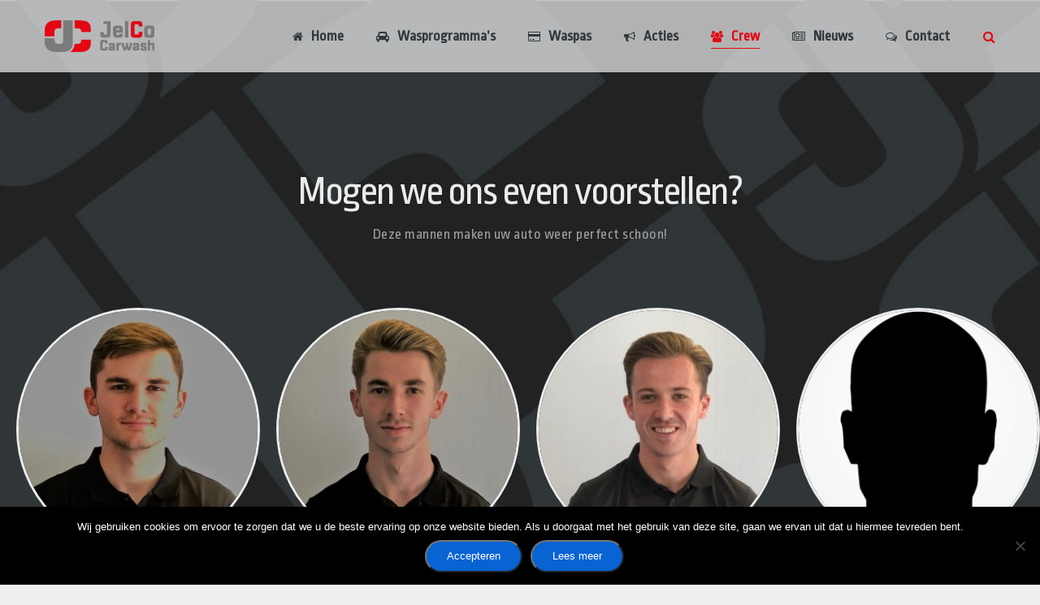

--- FILE ---
content_type: text/html; charset=UTF-8
request_url: https://www.jelcocarwash.nl/crew/
body_size: 10580
content:
<!doctype html>
<html lang="nl-NL" >
<head>
	<meta charset="UTF-8">
	<link rel="profile" href="https://gmpg.org/xfn/11">
	<link rel="pingback" href="https://www.jelcocarwash.nl/xmlrpc.php">
	<meta name="viewport" content="width=device-width, initial-scale=1">
    <meta name='robots' content='index, follow, max-image-preview:large, max-snippet:-1, max-video-preview:-1' />

	<!-- This site is optimized with the Yoast SEO plugin v26.8 - https://yoast.com/product/yoast-seo-wordpress/ -->
	<title>Crew - Jelco Carwash</title>
	<link rel="canonical" href="https://www.jelcocarwash.nl/crew/" />
	<meta property="og:locale" content="nl_NL" />
	<meta property="og:type" content="article" />
	<meta property="og:title" content="Crew - Jelco Carwash" />
	<meta property="og:description" content="Mogen we ons even voorstellen? Deze mannen maken uw auto weer perfect schoon! Max Relou Max van Maaswaal Milan van Maaswaal Jelle Relou" />
	<meta property="og:url" content="https://www.jelcocarwash.nl/crew/" />
	<meta property="og:site_name" content="Jelco Carwash" />
	<meta property="article:modified_time" content="2020-11-30T16:04:19+00:00" />
	<meta property="og:image" content="https://www.jelcocarwash.nl/wp-content/uploads/2019/06/Max-Relou.jpg" />
	<meta name="twitter:card" content="summary_large_image" />
	<script type="application/ld+json" class="yoast-schema-graph">{"@context":"https://schema.org","@graph":[{"@type":"WebPage","@id":"https://www.jelcocarwash.nl/crew/","url":"https://www.jelcocarwash.nl/crew/","name":"Crew - Jelco Carwash","isPartOf":{"@id":"https://www.jelcocarwash.nl/#website"},"primaryImageOfPage":{"@id":"https://www.jelcocarwash.nl/crew/#primaryimage"},"image":{"@id":"https://www.jelcocarwash.nl/crew/#primaryimage"},"thumbnailUrl":"https://www.jelcocarwash.nl/wp-content/uploads/2019/06/Max-Relou.jpg","datePublished":"2019-06-22T12:16:24+00:00","dateModified":"2020-11-30T16:04:19+00:00","breadcrumb":{"@id":"https://www.jelcocarwash.nl/crew/#breadcrumb"},"inLanguage":"nl-NL","potentialAction":[{"@type":"ReadAction","target":["https://www.jelcocarwash.nl/crew/"]}]},{"@type":"ImageObject","inLanguage":"nl-NL","@id":"https://www.jelcocarwash.nl/crew/#primaryimage","url":"https://www.jelcocarwash.nl/wp-content/uploads/2019/06/Max-Relou.jpg","contentUrl":"https://www.jelcocarwash.nl/wp-content/uploads/2019/06/Max-Relou.jpg","width":766,"height":766},{"@type":"BreadcrumbList","@id":"https://www.jelcocarwash.nl/crew/#breadcrumb","itemListElement":[{"@type":"ListItem","position":1,"name":"Home","item":"https://www.jelcocarwash.nl/"},{"@type":"ListItem","position":2,"name":"Crew"}]},{"@type":"WebSite","@id":"https://www.jelcocarwash.nl/#website","url":"https://www.jelcocarwash.nl/","name":"Jelco Carwash","description":"Wij houden van auto&#039;s","potentialAction":[{"@type":"SearchAction","target":{"@type":"EntryPoint","urlTemplate":"https://www.jelcocarwash.nl/?s={search_term_string}"},"query-input":{"@type":"PropertyValueSpecification","valueRequired":true,"valueName":"search_term_string"}}],"inLanguage":"nl-NL"}]}</script>
	<!-- / Yoast SEO plugin. -->


<link rel='dns-prefetch' href='//fonts.googleapis.com' />
<link rel="alternate" type="application/rss+xml" title="Jelco Carwash &raquo; feed" href="https://www.jelcocarwash.nl/feed/" />
<link rel="alternate" type="application/rss+xml" title="Jelco Carwash &raquo; reacties feed" href="https://www.jelcocarwash.nl/comments/feed/" />
<link rel="alternate" title="oEmbed (JSON)" type="application/json+oembed" href="https://www.jelcocarwash.nl/wp-json/oembed/1.0/embed?url=https%3A%2F%2Fwww.jelcocarwash.nl%2Fcrew%2F" />
<link rel="alternate" title="oEmbed (XML)" type="text/xml+oembed" href="https://www.jelcocarwash.nl/wp-json/oembed/1.0/embed?url=https%3A%2F%2Fwww.jelcocarwash.nl%2Fcrew%2F&#038;format=xml" />
<style id='wp-img-auto-sizes-contain-inline-css'>
img:is([sizes=auto i],[sizes^="auto," i]){contain-intrinsic-size:3000px 1500px}
/*# sourceURL=wp-img-auto-sizes-contain-inline-css */
</style>
<style id='wp-block-library-inline-css'>
:root{--wp-block-synced-color:#7a00df;--wp-block-synced-color--rgb:122,0,223;--wp-bound-block-color:var(--wp-block-synced-color);--wp-editor-canvas-background:#ddd;--wp-admin-theme-color:#007cba;--wp-admin-theme-color--rgb:0,124,186;--wp-admin-theme-color-darker-10:#006ba1;--wp-admin-theme-color-darker-10--rgb:0,107,160.5;--wp-admin-theme-color-darker-20:#005a87;--wp-admin-theme-color-darker-20--rgb:0,90,135;--wp-admin-border-width-focus:2px}@media (min-resolution:192dpi){:root{--wp-admin-border-width-focus:1.5px}}.wp-element-button{cursor:pointer}:root .has-very-light-gray-background-color{background-color:#eee}:root .has-very-dark-gray-background-color{background-color:#313131}:root .has-very-light-gray-color{color:#eee}:root .has-very-dark-gray-color{color:#313131}:root .has-vivid-green-cyan-to-vivid-cyan-blue-gradient-background{background:linear-gradient(135deg,#00d084,#0693e3)}:root .has-purple-crush-gradient-background{background:linear-gradient(135deg,#34e2e4,#4721fb 50%,#ab1dfe)}:root .has-hazy-dawn-gradient-background{background:linear-gradient(135deg,#faaca8,#dad0ec)}:root .has-subdued-olive-gradient-background{background:linear-gradient(135deg,#fafae1,#67a671)}:root .has-atomic-cream-gradient-background{background:linear-gradient(135deg,#fdd79a,#004a59)}:root .has-nightshade-gradient-background{background:linear-gradient(135deg,#330968,#31cdcf)}:root .has-midnight-gradient-background{background:linear-gradient(135deg,#020381,#2874fc)}:root{--wp--preset--font-size--normal:16px;--wp--preset--font-size--huge:42px}.has-regular-font-size{font-size:1em}.has-larger-font-size{font-size:2.625em}.has-normal-font-size{font-size:var(--wp--preset--font-size--normal)}.has-huge-font-size{font-size:var(--wp--preset--font-size--huge)}.has-text-align-center{text-align:center}.has-text-align-left{text-align:left}.has-text-align-right{text-align:right}.has-fit-text{white-space:nowrap!important}#end-resizable-editor-section{display:none}.aligncenter{clear:both}.items-justified-left{justify-content:flex-start}.items-justified-center{justify-content:center}.items-justified-right{justify-content:flex-end}.items-justified-space-between{justify-content:space-between}.screen-reader-text{border:0;clip-path:inset(50%);height:1px;margin:-1px;overflow:hidden;padding:0;position:absolute;width:1px;word-wrap:normal!important}.screen-reader-text:focus{background-color:#ddd;clip-path:none;color:#444;display:block;font-size:1em;height:auto;left:5px;line-height:normal;padding:15px 23px 14px;text-decoration:none;top:5px;width:auto;z-index:100000}html :where(.has-border-color){border-style:solid}html :where([style*=border-top-color]){border-top-style:solid}html :where([style*=border-right-color]){border-right-style:solid}html :where([style*=border-bottom-color]){border-bottom-style:solid}html :where([style*=border-left-color]){border-left-style:solid}html :where([style*=border-width]){border-style:solid}html :where([style*=border-top-width]){border-top-style:solid}html :where([style*=border-right-width]){border-right-style:solid}html :where([style*=border-bottom-width]){border-bottom-style:solid}html :where([style*=border-left-width]){border-left-style:solid}html :where(img[class*=wp-image-]){height:auto;max-width:100%}:where(figure){margin:0 0 1em}html :where(.is-position-sticky){--wp-admin--admin-bar--position-offset:var(--wp-admin--admin-bar--height,0px)}@media screen and (max-width:600px){html :where(.is-position-sticky){--wp-admin--admin-bar--position-offset:0px}}
/*# sourceURL=/wp-includes/css/dist/block-library/common.min.css */
</style>
<style id='classic-theme-styles-inline-css'>
/*! This file is auto-generated */
.wp-block-button__link{color:#fff;background-color:#32373c;border-radius:9999px;box-shadow:none;text-decoration:none;padding:calc(.667em + 2px) calc(1.333em + 2px);font-size:1.125em}.wp-block-file__button{background:#32373c;color:#fff;text-decoration:none}
/*# sourceURL=/wp-includes/css/classic-themes.min.css */
</style>
<style id='global-styles-inline-css'>
:root{--wp--preset--aspect-ratio--square: 1;--wp--preset--aspect-ratio--4-3: 4/3;--wp--preset--aspect-ratio--3-4: 3/4;--wp--preset--aspect-ratio--3-2: 3/2;--wp--preset--aspect-ratio--2-3: 2/3;--wp--preset--aspect-ratio--16-9: 16/9;--wp--preset--aspect-ratio--9-16: 9/16;--wp--preset--color--black: #000000;--wp--preset--color--cyan-bluish-gray: #abb8c3;--wp--preset--color--white: #ffffff;--wp--preset--color--pale-pink: #f78da7;--wp--preset--color--vivid-red: #cf2e2e;--wp--preset--color--luminous-vivid-orange: #ff6900;--wp--preset--color--luminous-vivid-amber: #fcb900;--wp--preset--color--light-green-cyan: #7bdcb5;--wp--preset--color--vivid-green-cyan: #00d084;--wp--preset--color--pale-cyan-blue: #8ed1fc;--wp--preset--color--vivid-cyan-blue: #0693e3;--wp--preset--color--vivid-purple: #9b51e0;--wp--preset--gradient--vivid-cyan-blue-to-vivid-purple: linear-gradient(135deg,rgb(6,147,227) 0%,rgb(155,81,224) 100%);--wp--preset--gradient--light-green-cyan-to-vivid-green-cyan: linear-gradient(135deg,rgb(122,220,180) 0%,rgb(0,208,130) 100%);--wp--preset--gradient--luminous-vivid-amber-to-luminous-vivid-orange: linear-gradient(135deg,rgb(252,185,0) 0%,rgb(255,105,0) 100%);--wp--preset--gradient--luminous-vivid-orange-to-vivid-red: linear-gradient(135deg,rgb(255,105,0) 0%,rgb(207,46,46) 100%);--wp--preset--gradient--very-light-gray-to-cyan-bluish-gray: linear-gradient(135deg,rgb(238,238,238) 0%,rgb(169,184,195) 100%);--wp--preset--gradient--cool-to-warm-spectrum: linear-gradient(135deg,rgb(74,234,220) 0%,rgb(151,120,209) 20%,rgb(207,42,186) 40%,rgb(238,44,130) 60%,rgb(251,105,98) 80%,rgb(254,248,76) 100%);--wp--preset--gradient--blush-light-purple: linear-gradient(135deg,rgb(255,206,236) 0%,rgb(152,150,240) 100%);--wp--preset--gradient--blush-bordeaux: linear-gradient(135deg,rgb(254,205,165) 0%,rgb(254,45,45) 50%,rgb(107,0,62) 100%);--wp--preset--gradient--luminous-dusk: linear-gradient(135deg,rgb(255,203,112) 0%,rgb(199,81,192) 50%,rgb(65,88,208) 100%);--wp--preset--gradient--pale-ocean: linear-gradient(135deg,rgb(255,245,203) 0%,rgb(182,227,212) 50%,rgb(51,167,181) 100%);--wp--preset--gradient--electric-grass: linear-gradient(135deg,rgb(202,248,128) 0%,rgb(113,206,126) 100%);--wp--preset--gradient--midnight: linear-gradient(135deg,rgb(2,3,129) 0%,rgb(40,116,252) 100%);--wp--preset--font-size--small: 13px;--wp--preset--font-size--medium: 20px;--wp--preset--font-size--large: 36px;--wp--preset--font-size--x-large: 42px;--wp--preset--spacing--20: 0.44rem;--wp--preset--spacing--30: 0.67rem;--wp--preset--spacing--40: 1rem;--wp--preset--spacing--50: 1.5rem;--wp--preset--spacing--60: 2.25rem;--wp--preset--spacing--70: 3.38rem;--wp--preset--spacing--80: 5.06rem;--wp--preset--shadow--natural: 6px 6px 9px rgba(0, 0, 0, 0.2);--wp--preset--shadow--deep: 12px 12px 50px rgba(0, 0, 0, 0.4);--wp--preset--shadow--sharp: 6px 6px 0px rgba(0, 0, 0, 0.2);--wp--preset--shadow--outlined: 6px 6px 0px -3px rgb(255, 255, 255), 6px 6px rgb(0, 0, 0);--wp--preset--shadow--crisp: 6px 6px 0px rgb(0, 0, 0);}:where(.is-layout-flex){gap: 0.5em;}:where(.is-layout-grid){gap: 0.5em;}body .is-layout-flex{display: flex;}.is-layout-flex{flex-wrap: wrap;align-items: center;}.is-layout-flex > :is(*, div){margin: 0;}body .is-layout-grid{display: grid;}.is-layout-grid > :is(*, div){margin: 0;}:where(.wp-block-columns.is-layout-flex){gap: 2em;}:where(.wp-block-columns.is-layout-grid){gap: 2em;}:where(.wp-block-post-template.is-layout-flex){gap: 1.25em;}:where(.wp-block-post-template.is-layout-grid){gap: 1.25em;}.has-black-color{color: var(--wp--preset--color--black) !important;}.has-cyan-bluish-gray-color{color: var(--wp--preset--color--cyan-bluish-gray) !important;}.has-white-color{color: var(--wp--preset--color--white) !important;}.has-pale-pink-color{color: var(--wp--preset--color--pale-pink) !important;}.has-vivid-red-color{color: var(--wp--preset--color--vivid-red) !important;}.has-luminous-vivid-orange-color{color: var(--wp--preset--color--luminous-vivid-orange) !important;}.has-luminous-vivid-amber-color{color: var(--wp--preset--color--luminous-vivid-amber) !important;}.has-light-green-cyan-color{color: var(--wp--preset--color--light-green-cyan) !important;}.has-vivid-green-cyan-color{color: var(--wp--preset--color--vivid-green-cyan) !important;}.has-pale-cyan-blue-color{color: var(--wp--preset--color--pale-cyan-blue) !important;}.has-vivid-cyan-blue-color{color: var(--wp--preset--color--vivid-cyan-blue) !important;}.has-vivid-purple-color{color: var(--wp--preset--color--vivid-purple) !important;}.has-black-background-color{background-color: var(--wp--preset--color--black) !important;}.has-cyan-bluish-gray-background-color{background-color: var(--wp--preset--color--cyan-bluish-gray) !important;}.has-white-background-color{background-color: var(--wp--preset--color--white) !important;}.has-pale-pink-background-color{background-color: var(--wp--preset--color--pale-pink) !important;}.has-vivid-red-background-color{background-color: var(--wp--preset--color--vivid-red) !important;}.has-luminous-vivid-orange-background-color{background-color: var(--wp--preset--color--luminous-vivid-orange) !important;}.has-luminous-vivid-amber-background-color{background-color: var(--wp--preset--color--luminous-vivid-amber) !important;}.has-light-green-cyan-background-color{background-color: var(--wp--preset--color--light-green-cyan) !important;}.has-vivid-green-cyan-background-color{background-color: var(--wp--preset--color--vivid-green-cyan) !important;}.has-pale-cyan-blue-background-color{background-color: var(--wp--preset--color--pale-cyan-blue) !important;}.has-vivid-cyan-blue-background-color{background-color: var(--wp--preset--color--vivid-cyan-blue) !important;}.has-vivid-purple-background-color{background-color: var(--wp--preset--color--vivid-purple) !important;}.has-black-border-color{border-color: var(--wp--preset--color--black) !important;}.has-cyan-bluish-gray-border-color{border-color: var(--wp--preset--color--cyan-bluish-gray) !important;}.has-white-border-color{border-color: var(--wp--preset--color--white) !important;}.has-pale-pink-border-color{border-color: var(--wp--preset--color--pale-pink) !important;}.has-vivid-red-border-color{border-color: var(--wp--preset--color--vivid-red) !important;}.has-luminous-vivid-orange-border-color{border-color: var(--wp--preset--color--luminous-vivid-orange) !important;}.has-luminous-vivid-amber-border-color{border-color: var(--wp--preset--color--luminous-vivid-amber) !important;}.has-light-green-cyan-border-color{border-color: var(--wp--preset--color--light-green-cyan) !important;}.has-vivid-green-cyan-border-color{border-color: var(--wp--preset--color--vivid-green-cyan) !important;}.has-pale-cyan-blue-border-color{border-color: var(--wp--preset--color--pale-cyan-blue) !important;}.has-vivid-cyan-blue-border-color{border-color: var(--wp--preset--color--vivid-cyan-blue) !important;}.has-vivid-purple-border-color{border-color: var(--wp--preset--color--vivid-purple) !important;}.has-vivid-cyan-blue-to-vivid-purple-gradient-background{background: var(--wp--preset--gradient--vivid-cyan-blue-to-vivid-purple) !important;}.has-light-green-cyan-to-vivid-green-cyan-gradient-background{background: var(--wp--preset--gradient--light-green-cyan-to-vivid-green-cyan) !important;}.has-luminous-vivid-amber-to-luminous-vivid-orange-gradient-background{background: var(--wp--preset--gradient--luminous-vivid-amber-to-luminous-vivid-orange) !important;}.has-luminous-vivid-orange-to-vivid-red-gradient-background{background: var(--wp--preset--gradient--luminous-vivid-orange-to-vivid-red) !important;}.has-very-light-gray-to-cyan-bluish-gray-gradient-background{background: var(--wp--preset--gradient--very-light-gray-to-cyan-bluish-gray) !important;}.has-cool-to-warm-spectrum-gradient-background{background: var(--wp--preset--gradient--cool-to-warm-spectrum) !important;}.has-blush-light-purple-gradient-background{background: var(--wp--preset--gradient--blush-light-purple) !important;}.has-blush-bordeaux-gradient-background{background: var(--wp--preset--gradient--blush-bordeaux) !important;}.has-luminous-dusk-gradient-background{background: var(--wp--preset--gradient--luminous-dusk) !important;}.has-pale-ocean-gradient-background{background: var(--wp--preset--gradient--pale-ocean) !important;}.has-electric-grass-gradient-background{background: var(--wp--preset--gradient--electric-grass) !important;}.has-midnight-gradient-background{background: var(--wp--preset--gradient--midnight) !important;}.has-small-font-size{font-size: var(--wp--preset--font-size--small) !important;}.has-medium-font-size{font-size: var(--wp--preset--font-size--medium) !important;}.has-large-font-size{font-size: var(--wp--preset--font-size--large) !important;}.has-x-large-font-size{font-size: var(--wp--preset--font-size--x-large) !important;}
/*# sourceURL=global-styles-inline-css */
</style>
<link rel='stylesheet' id='cookie-notice-front-css' href='https://www.jelcocarwash.nl/wp-content/plugins/cookie-notice/css/front.min.css' media='all' />
<link rel='stylesheet' id='et-gf-open-sans-css' href='https://fonts.googleapis.com/css?family=Open+Sans:400,700' media='all' />
<link rel='stylesheet' id='et_monarch-css-css' href='https://www.jelcocarwash.nl/wp-content/plugins/monarch/css/style.css' media='all' />
<link rel='stylesheet' id='page-list-style-css' href='https://www.jelcocarwash.nl/wp-content/plugins/sitemap/css/page-list.css' media='all' />
<link rel='stylesheet' id='parent-style-css' href='https://www.jelcocarwash.nl/wp-content/themes/best4u/style.css' media='all' />
<link rel='stylesheet' id='font-awesome-css' href='https://www.jelcocarwash.nl/wp-content/plugins/unyson/framework/static/libs/font-awesome/css/font-awesome.min.css' media='all' />
<link rel='stylesheet' id='bootstrap-css' href='https://www.jelcocarwash.nl/wp-content/themes/best4u/css/bootstrap.css' media='all' />
<link rel='stylesheet' id='fw-mmenu-css' href='https://www.jelcocarwash.nl/wp-content/themes/best4u/css/jquery.mmenu.all.css' media='all' />
<link rel='stylesheet' id='best4u-style-css' href='https://www.jelcocarwash.nl/wp-content/uploads/best4u-style.css' media='all' />
<link rel='stylesheet' id='fw-theme-style-css' href='https://www.jelcocarwash.nl/wp-content/themes/best4u-child/style.css' media='all' />
<style id='fw-theme-style-inline-css'>
@media only screen and (max-width: 767px) { .tf-sh-68861ba7b50d32cac0dc8e37a12bf076 .fw-col-inner{padding-top:0px;padding-right:0px;padding-bottom:0px;padding-left:0px;} }
.tf-sh-f626a64e229046b23a7b1c710358854c.fw-divider-line {border-bottom-width: 2px; margin-top:-1px;}.tf-sh-f626a64e229046b23a7b1c710358854c.fw-divider-special .fw-divider-holder {border-top-width: 2px; margin-top:-1px;}
.tf-sh-1424d3ad5c414e6d3d9ddea948800878 .fw-special-title {font-family: 'Ropa Sans';font-style: normal;font-weight:400;line-height:72px;font-size:50px;color:#ebebeb;}@media(max-width:767px){.tf-sh-1424d3ad5c414e6d3d9ddea948800878 .fw-special-title{font-size: 30px ; line-height: 43px ;}}.tf-sh-1424d3ad5c414e6d3d9ddea948800878 .fw-special-subtitle {font-weight:300;line-height:24px;font-size:18px;color:#a0a0a0;}
.tf-sh-0d25ff76758480be0f430bba17b59327 .fw-col-inner{padding: 60px 5px 0px 5px;}@media only screen and (min-width: 768px) and (max-width: 991px) { .tf-sh-0d25ff76758480be0f430bba17b59327 .fw-col-inner{padding-bottom:70px;} }@media only screen and (max-width: 767px) { .tf-sh-0d25ff76758480be0f430bba17b59327 .fw-col-inner{padding-bottom:20px;} }
.tf-sh-13c3e29257e465efeb4218308a155d03 .fw-team-name h3 {font-family: 'Ropa Sans';font-style: normal;font-weight:400;line-height:38px;font-size:32px;letter-spacing:-2px;color:#ebebeb;}@media(max-width:767px){.tf-sh-13c3e29257e465efeb4218308a155d03 .fw-team-name h3{font-size: 22px ; line-height: 27px ;}}.tf-sh-13c3e29257e465efeb4218308a155d03 .fw-team-name span {font-family: 'Ropa Sans';font-style: normal;font-weight:400;line-height:16px;font-size:13.5px;letter-spacing:0px;color:#e5e5e5;}.tf-sh-13c3e29257e465efeb4218308a155d03 .fw-team-text {font-style:normal;font-weight:300;}
.tf-sh-3ecee19f42362de65fc4c7a6fd25bfbd .fw-col-inner{padding: 60px 5px 0px 5px;}@media only screen and (min-width: 768px) and (max-width: 991px) { .tf-sh-3ecee19f42362de65fc4c7a6fd25bfbd .fw-col-inner{padding-bottom:70px;} }@media only screen and (max-width: 767px) { .tf-sh-3ecee19f42362de65fc4c7a6fd25bfbd .fw-col-inner{padding-bottom:20px;} }
.tf-sh-3de99187e131993fe5e5f56db229171a .fw-team-name h3 {font-family: 'Ropa Sans';font-style: normal;font-weight:400;line-height:38px;font-size:32px;letter-spacing:-2px;color:#ebebeb;}@media(max-width:767px){.tf-sh-3de99187e131993fe5e5f56db229171a .fw-team-name h3{font-size: 22px ; line-height: 27px ;}}.tf-sh-3de99187e131993fe5e5f56db229171a .fw-team-name span {font-family: 'Ropa Sans';font-style: normal;font-weight:400;line-height:16px;font-size:13.5px;letter-spacing:0px;color:#e5e5e5;}.tf-sh-3de99187e131993fe5e5f56db229171a .fw-team-text {font-style:normal;font-weight:300;}
.tf-sh-f9ccf823f05a5d44689960dc02277019 .fw-col-inner{padding: 60px 5px 0px 5px;}@media only screen and (min-width: 768px) and (max-width: 991px) { .tf-sh-f9ccf823f05a5d44689960dc02277019 .fw-col-inner{padding-bottom:70px;} }@media only screen and (max-width: 767px) { .tf-sh-f9ccf823f05a5d44689960dc02277019 .fw-col-inner{padding-bottom:20px;} }
.tf-sh-e9e097ec54c52037df0d6d8cd9b812b2 .fw-team-name h3 {font-family: 'Ropa Sans';font-style: normal;font-weight:400;line-height:38px;font-size:32px;letter-spacing:-2px;color:#ebebeb;}@media(max-width:767px){.tf-sh-e9e097ec54c52037df0d6d8cd9b812b2 .fw-team-name h3{font-size: 22px ; line-height: 27px ;}}.tf-sh-e9e097ec54c52037df0d6d8cd9b812b2 .fw-team-name span {font-family: 'Ropa Sans';font-style: normal;font-weight:400;line-height:16px;font-size:13.5px;letter-spacing:0px;color:#e5e5e5;}.tf-sh-e9e097ec54c52037df0d6d8cd9b812b2 .fw-team-text {font-style:normal;font-weight:300;}
.tf-sh-52b797a5e269dea649f14dcc3b90c409 .fw-col-inner{padding: 60px 5px 0px 5px;}@media only screen and (min-width: 768px) and (max-width: 991px) { .tf-sh-52b797a5e269dea649f14dcc3b90c409 .fw-col-inner{padding-bottom:70px;} }@media only screen and (max-width: 767px) { .tf-sh-52b797a5e269dea649f14dcc3b90c409 .fw-col-inner{padding-bottom:20px;} }
.tf-sh-3fb96001cd64665be0f21e54a073cc13 .fw-team-name h3 {font-family: 'Ropa Sans';font-style: normal;font-weight:400;line-height:38px;font-size:32px;letter-spacing:-2px;color:#ebebeb;}@media(max-width:767px){.tf-sh-3fb96001cd64665be0f21e54a073cc13 .fw-team-name h3{font-size: 22px ; line-height: 27px ;}}.tf-sh-3fb96001cd64665be0f21e54a073cc13 .fw-team-name span {font-family: 'Ropa Sans';font-style: normal;font-weight:400;line-height:16px;font-size:13.5px;letter-spacing:0px;color:#e5e5e5;}.tf-sh-3fb96001cd64665be0f21e54a073cc13 .fw-team-text {font-style:normal;font-weight:300;}
@media only screen and (max-width: 767px) { .tf-sh-b5916743b694c85a739b0fa3801ffd39 .fw-col-inner{padding-top:0px;padding-right:0px;padding-bottom:0px;padding-left:0px;} }@media only screen and (max-width: 767px) { .tf-sh-b5916743b694c85a739b0fa3801ffd39 .fw-wrap-col-inner {margin-top:0px;margin-right:0px;margin-bottom:0px;margin-left:0px;} }
/*# sourceURL=fw-theme-style-inline-css */
</style>
<link rel='stylesheet' id='prettyPhoto-css' href='https://www.jelcocarwash.nl/wp-content/themes/best4u/css/prettyPhoto.css' media='all' />
<link rel='stylesheet' id='animate-css' href='https://www.jelcocarwash.nl/wp-content/themes/best4u/css/animate.css' media='all' />
<link rel='stylesheet' id='fw-shortcode-section-background-video-css' href='https://www.jelcocarwash.nl/wp-content/plugins/unyson/framework/extensions/shortcodes/shortcodes/section/static/css/background.css' media='all' />
<link rel='stylesheet' id='fw-googleFonts-css' href='https://fonts.googleapis.com/css?family=Ropa+Sans%3Aregular%7CQuattrocento+Sans%3Aregular%2C700%7CNTR%3Aregular%7CRoboto%3A100%7CCrimson+Text%3Aregular&#038;subset=latin-ext%2Clatin' media='all' />
<!--n2css--><!--n2js--><script id="cookie-notice-front-js-before">
var cnArgs = {"ajaxUrl":"https:\/\/www.jelcocarwash.nl\/wp-admin\/admin-ajax.php","nonce":"5759c78adf","hideEffect":"fade","position":"bottom","onScroll":false,"onScrollOffset":100,"onClick":false,"cookieName":"cookie_notice_accepted","cookieTime":2592000,"cookieTimeRejected":2592000,"globalCookie":false,"redirection":false,"cache":false,"revokeCookies":false,"revokeCookiesOpt":"automatic"};

//# sourceURL=cookie-notice-front-js-before
</script>
<script src="https://www.jelcocarwash.nl/wp-content/plugins/cookie-notice/js/front.min.js" id="cookie-notice-front-js"></script>
<script src="https://www.jelcocarwash.nl/wp-includes/js/jquery/jquery.min.js" id="jquery-core-js"></script>
<script src="https://www.jelcocarwash.nl/wp-includes/js/jquery/jquery-migrate.min.js" id="jquery-migrate-js"></script>
<script src="https://www.jelcocarwash.nl/wp-content/themes/best4u/js/lib/bootstrap.min.js" id="bootstrap-js"></script>
<script src="https://www.jelcocarwash.nl/wp-content/themes/best4u/js/jquery.touchSwipe.min.js" id="touchSwipe-js"></script>
<script src="https://www.jelcocarwash.nl/wp-content/themes/best4u/js/lib/html5shiv.js" id="html5shiv-js"></script>
<link rel="https://api.w.org/" href="https://www.jelcocarwash.nl/wp-json/" /><link rel="alternate" title="JSON" type="application/json" href="https://www.jelcocarwash.nl/wp-json/wp/v2/pages/1908" /><link rel="EditURI" type="application/rsd+xml" title="RSD" href="https://www.jelcocarwash.nl/xmlrpc.php?rsd" />
<link rel='shortlink' href='https://www.jelcocarwash.nl/?p=1908' />
<style type="text/css" id="et-social-custom-css">
				 
			</style><!-- Stream WordPress user activity plugin v4.1.1 -->
	<style>
	@font-face {font-family: 'Shentox-Bold';
	src: url('https://www.jelcocarwash.nl/wp-content/themes/best4u-child/assets/fonts/webfonts/shentox-bold');
	src: url('https://www.jelcocarwash.nl/wp-content/themes/best4u-child/assets/fonts/webfonts/shentox-bold.eot?#iefix') 
	format('embedded-opentype'),
	url('https://www.jelcocarwash.nl/wp-content/themes/best4u-child/assets/fonts/webfonts/shentox-bold.woff2') format('woff2'),
	url('https://www.jelcocarwash.nl/wp-content/themes/best4u-child/assets/fonts/webfonts/shentox-bold.woff') format('woff'),
	url('https://www.jelcocarwash.nl/wp-content/themes/best4u-child/assets/fonts/webfonts/shentox-bold.ttf') format('truetype');}
	</style>
	</head>
<body data-rsssl=1 class="wp-singular page-template page-template-visual-builder-template page-template-visual-builder-template-php page page-id-1908 wp-embed-responsive wp-theme-best4u wp-child-theme-best4u-child cookies-not-set et_monarch fw-full fw-website-align-center fw-section-space-md header-1 fw-top-bar-off fw-absolute-header fw-top-social-right  search-in-menu mobile-menu-item-align-left fw-mobile-menu-position-left fw-top-logo-left fw-logo-image fw-logo-retina fw-animation-mobile-off fw-search-filter-off" itemscope="itemscope" itemtype="https://schema.org/WebPage">
				<div id="page" class="hfeed site">
			<header class="fw-header" itemscope="itemscope" itemtype="https://schema.org/WPHeader">
		<div class="fw-header-main">
		<div class="fw-container">
			<a href="#mobile-menu" class="mmenu-link"><i class="fa fa-navicon"></i></a>
										<div class="fw-wrap-logo">
				
												<a href="https://www.jelcocarwash.nl/" class="fw-site-logo">
								<img src="//www.jelcocarwash.nl/wp-content/uploads/2019/06/Logo-website228ppi-1.png" alt="Jelco Carwash" />
							</a>
						
							</div>
								<div class="fw-search fw-mini-search">
						<a href="#" class="fw-search-icon"><i class="fa fa-search"></i></a>
		</div>
				<div class="fw-nav-wrap" itemscope="itemscope" itemtype="https://schema.org/SiteNavigationElement" role="navigation">
				<nav id="fw-menu-primary" class="fw-site-navigation primary-navigation"><ul id="menu-main-menu" class="fw-nav-menu"><li id="menu-item-27" class="menu-item menu-item-type-post_type menu-item-object-page menu-item-home menu-item-has-icon menu-item-27"><a title="Home" href="https://www.jelcocarwash.nl/" ><i class="fa fa-home"></i><strong>Home</strong></a></li>
<li id="menu-item-1812" class="menu-item menu-item-type-post_type menu-item-object-page menu-item-has-icon menu-item-1812"><a href="https://www.jelcocarwash.nl/wasprogrammas/" ><i class="fa fa-car"></i><strong>Wasprogramma&#8217;s</strong></a></li>
<li id="menu-item-1992" class="menu-item menu-item-type-post_type menu-item-object-page menu-item-has-icon menu-item-1992"><a href="https://www.jelcocarwash.nl/waspas/" ><i class="fa fa-credit-card"></i><strong>Waspas</strong></a></li>
<li id="menu-item-1811" class="menu-item menu-item-type-post_type menu-item-object-page menu-item-has-icon menu-item-1811"><a href="https://www.jelcocarwash.nl/acties/" ><i class="fa fa-bullhorn"></i><strong>Acties</strong></a></li>
<li id="menu-item-1923" class="menu-item menu-item-type-post_type menu-item-object-page current-menu-item page_item page-item-1908 current_page_item menu-item-has-icon menu-item-1923"><a href="https://www.jelcocarwash.nl/crew/" ><i class="fa fa-group"></i><strong>Crew</strong></a></li>
<li id="menu-item-1976" class="menu-item menu-item-type-post_type menu-item-object-page menu-item-has-icon menu-item-1976"><a href="https://www.jelcocarwash.nl/nieuws/" ><i class="fa fa-newspaper-o"></i><strong>Nieuws</strong></a></li>
<li id="menu-item-29" class="menu-item menu-item-type-post_type menu-item-object-page menu-item-has-icon menu-item-29"><a title="Contact" href="https://www.jelcocarwash.nl/contact/" ><i class="fa fa-comments-o"></i><strong>Contact</strong></a></li>
</ul></nav>			</div>
		</div>
	</div>
			<div class="fw-wrap-search-form fw-form-search-full" role="search">
			<form class="fw-search-form" method="get" action="https://www.jelcocarwash.nl/">
				<input type="text" name="s" class="fw-input-search" placeholder="Search">
				<div class="fw-submit-wrap"></div>
			</form>
		</div>
	</header>
<nav id="mobile-menu"><ul><li  class="menu-item menu-item-type-post_type menu-item-object-page menu-item-home menu-item-has-icon"><a title="Home" href="https://www.jelcocarwash.nl/"><strong>Home</strong></a></li><li  class="menu-item menu-item-type-post_type menu-item-object-page menu-item-has-icon"><a href="https://www.jelcocarwash.nl/wasprogrammas/"><strong>Wasprogramma&#8217;s</strong></a></li><li  class="menu-item menu-item-type-post_type menu-item-object-page menu-item-has-icon"><a href="https://www.jelcocarwash.nl/waspas/"><strong>Waspas</strong></a></li><li  class="menu-item menu-item-type-post_type menu-item-object-page menu-item-has-icon"><a href="https://www.jelcocarwash.nl/acties/"><strong>Acties</strong></a></li><li  class="menu-item menu-item-type-post_type menu-item-object-page current-menu-item page_item page-item-1908 current_page_item menu-item-has-icon"><a href="https://www.jelcocarwash.nl/crew/"><strong>Crew</strong></a></li><li  class="menu-item menu-item-type-post_type menu-item-object-page menu-item-has-icon"><a href="https://www.jelcocarwash.nl/nieuws/"><strong>Nieuws</strong></a></li><li  class="menu-item menu-item-type-post_type menu-item-object-page menu-item-has-icon"><a title="Contact" href="https://www.jelcocarwash.nl/contact/"><strong>Contact</strong></a></li></ul></nav>			<div id="main" class="site-main">
			<div class="fw-page-builder-content"><section   class="fw-main-row-custom fw-main-row-top  fw_theme_bg_fw-custom fw-section-image auto  fw-section-position-back tf-sh-7f4631c82e0de486446eb9aa0b3060ae"  style=" background-image:url(https://www.jelcocarwash.nl/wp-content/uploads/2019/06/Spandoek-400x80-achtergrond-1.jpg); background-repeat: no-repeat; background-position: left top; background-size: cover;"  >
			<div class="fw-container-fluid" >
		<div class="fw-row">
	<div id="column-697b59b640688" class="fw-col-sm-12 tf-sh-68861ba7b50d32cac0dc8e37a12bf076" >
	<div class="fw-wrap-col-inner clearfix  "   >
				<div class="fw-col-inner">
				<div  class="fw-divider tf-sh-f626a64e229046b23a7b1c710358854c  fw-divider-align-center fw-divider-space clearfix space-lg "  style="width:120px;  border-color:#dddddd;" ></div>
<div class="fw-heading fw-heading-center  fw-heading-with-subtitle tf-sh-1424d3ad5c414e6d3d9ddea948800878" >
			<h2 class="fw-special-title">Mogen we ons even voorstellen?</h2>
	
	
			<div class="fw-special-subtitle">Deze mannen maken uw auto weer perfect schoon!</div>
	</div>		</div>
	</div>
</div></div>

<div class="fw-row">
	<div id="column-697b59b640a8a" class="fw-col-sm-6 fw-col-md-3 tf-sh-0d25ff76758480be0f430bba17b59327" >
	<div class="fw-wrap-col-inner clearfix  "   >
				<div class="fw-col-inner">
				<div class="fw-team tf-sh-13c3e29257e465efeb4218308a155d03  fw-content-align-center fw-team-member-type-1" >
					<div style="width: 300px; border-width: 3px;" class="fw-team-image fw-block-image-parent fw-block-image-circle fw-block-image-frame fw_theme_border_only_color_5">
				<div class="fw-block-image-child fw-ratio-1 fw-ratio-container"><noscript itemscope itemtype="https://schema.org/ImageObject" itemprop="image"><img decoding="async" src="https://www.jelcocarwash.nl/wp-content/uploads/2019/06/Max-Relou.jpg"  alt="Max Relou" data-maxdpr="1.7" width="300" class="lazyload" /><meta itemprop="url" content="https://www.jelcocarwash.nl/wp-content/uploads/2019/06/Max-Relou.jpg"><meta itemprop="width" content="766"><meta itemprop="height" content="766"></noscript><img decoding="async" src="[data-uri]" data-sizes="auto" data-srcset="https://www.jelcocarwash.nl/wp-content/uploads/2019/06/Max-Relou-150x150.jpg 150w, https://www.jelcocarwash.nl/wp-content/uploads/2019/06/Max-Relou-300x300.jpg 300w, https://www.jelcocarwash.nl/wp-content/uploads/2019/06/Max-Relou-300x300.jpg 300w, https://www.jelcocarwash.nl/wp-content/uploads/2019/06/Max-Relou.jpg 766w"   alt="Max Relou" data-maxdpr="1.7" width="300" class="lazyload" /></div>
			</div>
		
		<div class="fw-team-inner" style="padding-top:10px;">
			<div class="fw-team-name">
									<h3>Max Relou</h3>
											</div>

			
					</div>
	</div>
		</div>
	</div>
</div><div id="column-697b59b640e6c" class="fw-col-sm-6 fw-col-md-3 tf-sh-3ecee19f42362de65fc4c7a6fd25bfbd" >
	<div class="fw-wrap-col-inner clearfix  "   >
				<div class="fw-col-inner">
				<div class="fw-team tf-sh-3de99187e131993fe5e5f56db229171a  fw-content-align-center fw-team-member-type-1" >
					<div style="width: 300px; border-width: 3px;" class="fw-team-image fw-block-image-parent fw-block-image-circle fw-block-image-frame fw_theme_border_only_color_5">
				<div class="fw-block-image-child fw-ratio-1 fw-ratio-container"><noscript itemscope itemtype="https://schema.org/ImageObject" itemprop="image"><img decoding="async" src="https://www.jelcocarwash.nl/wp-content/uploads/2019/06/Max-van-Maaswaal.jpg"  alt="Max van Maaswaal" data-maxdpr="1.7" width="300" class="lazyload" /><meta itemprop="url" content="https://www.jelcocarwash.nl/wp-content/uploads/2019/06/Max-van-Maaswaal.jpg"><meta itemprop="width" content="766"><meta itemprop="height" content="767"></noscript><img decoding="async" src="[data-uri]" data-sizes="auto" data-srcset="https://www.jelcocarwash.nl/wp-content/uploads/2019/06/Max-van-Maaswaal-150x150.jpg 150w, https://www.jelcocarwash.nl/wp-content/uploads/2019/06/Max-van-Maaswaal-300x300.jpg 300w, https://www.jelcocarwash.nl/wp-content/uploads/2019/06/Max-van-Maaswaal-300x300.jpg 300w, https://www.jelcocarwash.nl/wp-content/uploads/2019/06/Max-van-Maaswaal.jpg 766w"   alt="Max van Maaswaal" data-maxdpr="1.7" width="300" class="lazyload" /></div>
			</div>
		
		<div class="fw-team-inner" style="padding-top:10px;">
			<div class="fw-team-name">
									<h3>Max van Maaswaal</h3>
											</div>

			
					</div>
	</div>
		</div>
	</div>
</div><div id="column-697b59b641312" class="fw-col-sm-6 fw-col-md-3 tf-sh-f9ccf823f05a5d44689960dc02277019" >
	<div class="fw-wrap-col-inner clearfix  "   >
				<div class="fw-col-inner">
				<div class="fw-team tf-sh-e9e097ec54c52037df0d6d8cd9b812b2  fw-content-align-center fw-team-member-type-1" >
					<div style="width: 300px; border-width: 3px;" class="fw-team-image fw-block-image-parent fw-block-image-circle fw-block-image-frame fw_theme_border_only_color_5">
				<div class="fw-block-image-child fw-ratio-1 fw-ratio-container"><noscript itemscope itemtype="https://schema.org/ImageObject" itemprop="image"><img decoding="async" src="https://www.jelcocarwash.nl/wp-content/uploads/2019/07/Milan-van-Maaswaal.jpg"  alt="Milan van Maaswaal" data-maxdpr="1.7" width="300" class="lazyload" /><meta itemprop="url" content="https://www.jelcocarwash.nl/wp-content/uploads/2019/07/Milan-van-Maaswaal.jpg"><meta itemprop="width" content="480"><meta itemprop="height" content="480"></noscript><img decoding="async" src="[data-uri]" data-sizes="auto" data-srcset="https://www.jelcocarwash.nl/wp-content/uploads/2019/07/Milan-van-Maaswaal-150x150.jpg 150w, https://www.jelcocarwash.nl/wp-content/uploads/2019/07/Milan-van-Maaswaal-300x300.jpg 300w, https://www.jelcocarwash.nl/wp-content/uploads/2019/07/Milan-van-Maaswaal-300x300.jpg 300w, https://www.jelcocarwash.nl/wp-content/uploads/2019/07/Milan-van-Maaswaal.jpg 480w"   alt="Milan van Maaswaal" data-maxdpr="1.7" width="300" class="lazyload" /></div>
			</div>
		
		<div class="fw-team-inner" style="padding-top:10px;">
			<div class="fw-team-name">
									<h3>Milan van Maaswaal</h3>
											</div>

			
					</div>
	</div>
		</div>
	</div>
</div><div id="column-697b59b6417a0" class="fw-col-sm-6 fw-col-md-3 tf-sh-52b797a5e269dea649f14dcc3b90c409" >
	<div class="fw-wrap-col-inner clearfix  "   >
				<div class="fw-col-inner">
				<div class="fw-team tf-sh-3fb96001cd64665be0f21e54a073cc13  fw-content-align-center fw-team-member-type-1" >
					<div style="width: 300px; border-width: 3px;" class="fw-team-image fw-block-image-parent fw-block-image-circle fw-block-image-frame fw_theme_border_only_color_5">
				<div class="fw-block-image-child fw-ratio-1 fw-ratio-container"><noscript itemscope itemtype="https://schema.org/ImageObject" itemprop="image"><img decoding="async" src="https://www.jelcocarwash.nl/wp-content/uploads/2019/07/Jelle.png"  alt="Jelle" data-maxdpr="1.7" width="300" class="lazyload" /><meta itemprop="url" content="https://www.jelcocarwash.nl/wp-content/uploads/2019/07/Jelle.png"><meta itemprop="width" content="911"><meta itemprop="height" content="911"></noscript><img decoding="async" src="[data-uri]" data-sizes="auto" data-srcset="https://www.jelcocarwash.nl/wp-content/uploads/2019/07/Jelle-150x150.png 150w, https://www.jelcocarwash.nl/wp-content/uploads/2019/07/Jelle-300x300.png 300w, https://www.jelcocarwash.nl/wp-content/uploads/2019/07/Jelle-768x768.png 768w, https://www.jelcocarwash.nl/wp-content/uploads/2019/07/Jelle-800x800.png 800w, https://www.jelcocarwash.nl/wp-content/uploads/2019/07/Jelle-300x300.png 300w, https://www.jelcocarwash.nl/wp-content/uploads/2019/07/Jelle.png 911w"   alt="Jelle" data-maxdpr="1.7" width="300" class="lazyload" /></div>
			</div>
		
		<div class="fw-team-inner" style="padding-top:10px;">
			<div class="fw-team-name">
									<h3>Jelle Relou</h3>
											</div>

			
					</div>
	</div>
		</div>
	</div>
</div></div>

<div class="fw-row">
	<div id="column-697b59b641c75" class="fw-col-sm-12 tf-sh-b5916743b694c85a739b0fa3801ffd39" >
	<div class="fw-wrap-col-inner clearfix  "   >
				<div class="fw-col-inner">
			<div class="fw-divider-space space-md  clearfix"  ></div>		</div>
	</div>
</div></div>

	</div>
	</section></div>
	
	

</div><!-- /.site-main -->

<!-- Footer -->
<footer id="colophon" class="site-footer fw-footer " itemscope="itemscope"
        itemtype="https://schema.org/WPFooter">
        	<div class="fw-footer-widgets footer-cols-4">
				<div class="fw-inner">
			<div class="fw-container">
				<div class="fw-row">
											<div class="fw-col-md-3 fw-col-sm-6">
							<aside id="media_image-4" class="widget widget_media_image"><img width="270" height="78" src="https://www.jelcocarwash.nl/wp-content/uploads/2019/06/Logo-website228ppi-1.png" class="image wp-image-1677  attachment-full size-full" alt="" style="max-width: 100%; height: auto;" decoding="async" loading="lazy" /></aside>						</div>
											<div class="fw-col-md-3 fw-col-sm-6">
							<aside id="text-2" class="widget widget_text"><h2 class="widget-title"><span>JelCo Carwash</span></h2>			<div class="textwidget"><p><strong>Rakthof 2<br />
5709EK Helmond<br />
T: 0492 &#8211; 745 190<br />
E: info@jelcocarwash.nl</strong></p>
</div>
		</aside>						</div>
											<div class="fw-col-md-3 fw-col-sm-6">
							<aside id="text-3" class="widget widget_text"><h2 class="widget-title"><span>Social</span></h2>			<div class="textwidget"><p>Volg ons voor het laatste nieuws en leuke acties op Facebook</p>
</div>
		</aside><div class="b4u-socials-widget"><a target="_blank" href="https://www.facebook.com/JelCoCarwash/?__tn__=kC-R&#038;eid=ARCE6IWom_QrVFxetbuBksL4Xo0Zufdqo0HhC2-MDYkW29O3edn5t9CQJBa2yXDDF5wOshokCesiPykP&#038;hc_ref=ARR8xRsRfT9eoyBL7LAbWtnmXlast_F1AajVNwaC4xamuZ_pMqcejnaihpM-n9VbHSY&#038;fref=nf&#038;__xts__%5B0%5D=68.[base64]"><i class="fa fa-facebook-official"></i></a></div>						</div>
											<div class="fw-col-md-3 fw-col-sm-6">
							<aside id="text-4" class="widget widget_text"><h2 class="widget-title"><span>Openingstijden:</span></h2>			<div class="textwidget"><p><strong>Maandag t/m zaterdag:</strong><br />
09:00 &#8211; 18:00 uur<br />
<strong>Zondag:</strong><br />
10:00 &#8211; 17:00 uur</p>
<p><strong>Wintertijd </strong></p>
<p>Maandag t/m zaterdag 09:00 &#8211; 17:00 uur</p>
<p>Zondag 10:00 &#8211; 17:00 uur</p>
</div>
		</aside>						</div>
									</div>
			</div>
		</div>
	</div>

    	<div class="fw-footer-middle  ">
				<div class="fw-container">
								</div>
	</div>

    <div class="fw-footer-bar fw-copyright-center">
        <div class="fw-container">
            <div class="fw-footer-social"><a target="_blank" href="https://www.facebook.com/JelCoCarwash/?__tn__=kC-R&#038;eid=ARCE6IWom_QrVFxetbuBksL4Xo0Zufdqo0HhC2-MDYkW29O3edn5t9CQJBa2yXDDF5wOshokCesiPykP&#038;hc_ref=ARR8xRsRfT9eoyBL7LAbWtnmXlast_F1AajVNwaC4xamuZ_pMqcejnaihpM-n9VbHSY&#038;fref=nf&#038;__xts__%5B0%5D=68.[base64]"><i class="fa fa-facebook-official"></i></a></div>                <div class="fw-copyright"><p>Copyright ©2019-2021 JelCo Carwash | <a href="https://www.jelcocarwash.nl/privacy-verklaring/">Privacy verklaring</a> | <a href="https://www.jelcocarwash.nl/sitemap/">Sitemap</a> | Webdesign <a href="https://carwashmarketing.nl">Carwash Marketing</a> | All Rights Reserved</p></div>
                    </div>
    </div>
</footer>
</div><!-- /#page -->
					<a class="scroll-to-top anchor icon-class" href="#page"><i class=""></i></a>
				<script type="speculationrules">
{"prefetch":[{"source":"document","where":{"and":[{"href_matches":"/*"},{"not":{"href_matches":["/wp-*.php","/wp-admin/*","/wp-content/uploads/*","/wp-content/*","/wp-content/plugins/*","/wp-content/themes/best4u-child/*","/wp-content/themes/best4u/*","/*\\?(.+)"]}},{"not":{"selector_matches":"a[rel~=\"nofollow\"]"}},{"not":{"selector_matches":".no-prefetch, .no-prefetch a"}}]},"eagerness":"conservative"}]}
</script>
<script src="https://www.jelcocarwash.nl/wp-content/plugins/monarch/js/idle-timer.min.js" id="et_monarch-idle-js"></script>
<script id="et_monarch-custom-js-js-extra">
var monarchSettings = {"ajaxurl":"https://www.jelcocarwash.nl/wp-admin/admin-ajax.php","pageurl":"https://www.jelcocarwash.nl/crew/","stats_nonce":"62e40c8153","share_counts":"23b6fc4895","follow_counts":"620b9b7778","total_counts":"674900df7a","media_single":"86426436f1","media_total":"2f46c98f8b","generate_all_window_nonce":"c872edb363","no_img_message":"No images available for sharing on this page"};
//# sourceURL=et_monarch-custom-js-js-extra
</script>
<script src="https://www.jelcocarwash.nl/wp-content/plugins/monarch/js/custom.js" id="et_monarch-custom-js-js"></script>
<script src="https://www.jelcocarwash.nl/wp-content/themes/best4u-child/assets/js/main.js" id="custom-js-js"></script>
<script src="https://www.jelcocarwash.nl/wp-includes/js/imagesloaded.min.js" id="imagesloaded-js"></script>
<script src="https://www.jelcocarwash.nl/wp-content/themes/best4u/js/jquery.carouFredSel-6.2.1-packed.js" id="carouFredSel-js"></script>
<script src="https://www.jelcocarwash.nl/wp-content/themes/best4u/js/jquery.prettyPhoto.js" id="prettyPhoto-js"></script>
<script src="https://www.jelcocarwash.nl/wp-content/themes/best4u/js/jquery.customInput.js" id="customInput-js"></script>
<script src="https://www.jelcocarwash.nl/wp-content/themes/best4u/js/scrollTo.min.js" id="scrollTo-js"></script>
<script src="https://www.jelcocarwash.nl/wp-content/themes/best4u/js/jquery.mmenu.min.all.js" id="mmenu-js"></script>
<script src="https://www.jelcocarwash.nl/wp-content/themes/best4u/js/selectize.min.js" id="selectize-js"></script>
<script src="https://www.jelcocarwash.nl/wp-content/themes/best4u/js/jquery.parallax.js" id="parallax-js"></script>
<script src="https://www.jelcocarwash.nl/wp-includes/js/jquery/ui/effect.min.js" id="jquery-effects-core-js"></script>
<script src="https://www.jelcocarwash.nl/wp-content/themes/best4u/js/lazysizes.min.js" id="lazysizes-js"></script>
<script id="general-js-extra">
var FwPhpVars = {"disable_anchor_id":"false","mmenu_title":"Menu","back":"Back","lang":"nl","ajax_url":"https://www.jelcocarwash.nl/wp-admin/admin-ajax.php","template_directory":"https://www.jelcocarwash.nl/wp-content/themes/best4u","previous":"Previous","next":"Next","fail_form_error":"Sorry you are an error in ajax, please contact the administrator of the website","smartphone_animations":"no","mobile_menu_position":"left","mobile_menu_page_dim":"page-dim-none","mobile_menu_border_style":"border-none","header_5_position":"left","header_6_position":"left","mobile_menu_screen":"1199","effect_panels":"mm-effect-panels-left-right","effect_listitems_slide":"effect-listitems-slide","sticky_resolution":"767","sticky_logo":"","socials":"\u003Cdiv class=\"mobile-menu-socials\"\u003E\u003Ca target=\"_blank\" href=\"https://www.facebook.com/JelCoCarwash/?__tn__=kC-R&eid=ARCE6IWom_QrVFxetbuBksL4Xo0Zufdqo0HhC2-MDYkW29O3edn5t9CQJBa2yXDDF5wOshokCesiPykP&hc_ref=ARR8xRsRfT9eoyBL7LAbWtnmXlast_F1AajVNwaC4xamuZ_pMqcejnaihpM-n9VbHSY&fref=nf&__xts__%5B0%5D=68.[base64]\"\u003E\u003Ci class=\"fa fa-facebook-official\"\u003E\u003C/i\u003E\u003C/a\u003E\u003C/div\u003E"};
//# sourceURL=general-js-extra
</script>
<script src="https://www.jelcocarwash.nl/wp-content/themes/best4u/js/general.js" id="general-js"></script>
<script src="https://www.jelcocarwash.nl/wp-content/plugins/unyson/framework/extensions/shortcodes/shortcodes/section/static/js/core.js" id="fw-shortcode-section-formstone-core-js"></script>
<script src="https://www.jelcocarwash.nl/wp-content/plugins/unyson/framework/extensions/shortcodes/shortcodes/section/static/js/transition.js" id="fw-shortcode-section-formstone-transition-js"></script>
<script src="https://www.jelcocarwash.nl/wp-content/plugins/unyson/framework/extensions/shortcodes/shortcodes/section/static/js/background.js" id="fw-shortcode-section-formstone-background-js"></script>
<script src="https://www.jelcocarwash.nl/wp-content/plugins/unyson/framework/extensions/shortcodes/shortcodes/section/static/js/background.init.js" id="fw-shortcode-section-js"></script>

		<!-- Cookie Notice plugin v2.5.11 by Hu-manity.co https://hu-manity.co/ -->
		<div id="cookie-notice" role="dialog" class="cookie-notice-hidden cookie-revoke-hidden cn-position-bottom" aria-label="Cookie Notice" style="background-color: rgba(0,0,0,1);"><div class="cookie-notice-container" style="color: #fff"><span id="cn-notice-text" class="cn-text-container">Wij gebruiken cookies om ervoor te zorgen dat we u de beste ervaring op onze website bieden. Als u doorgaat met het gebruik van deze site, gaan we ervan uit dat u hiermee tevreden bent.</span><span id="cn-notice-buttons" class="cn-buttons-container"><button id="cn-accept-cookie" data-cookie-set="accept" class="cn-set-cookie cn-button cn-button-custom button" aria-label="Accepteren">Accepteren</button><button data-link-url="https://www.jelcocarwash.nl/privacy-verklaring/" data-link-target="_blank" id="cn-more-info" class="cn-more-info cn-button cn-button-custom button" aria-label="Lees meer">Lees meer</button></span><button type="button" id="cn-close-notice" data-cookie-set="accept" class="cn-close-icon" aria-label="No"></button></div>
			
		</div>
		<!-- / Cookie Notice plugin --></body>
</html>

--- FILE ---
content_type: text/css
request_url: https://www.jelcocarwash.nl/wp-content/themes/best4u/style.css
body_size: 804
content:
/*
Theme Name: Best4u Framework
Theme URI: https://www.best4u.nl/
Author: Best4u Group B.V.
Author URI: https://www.best4u.nl/
Description: Best4u Framework
Version: 1.0.13
License: This WordPress theme is comprised of two parts: (1) The PHP code and integrated HTML are licensed under the GPL license as is WordPress itself. Or you can read it here: https://wordpress.org/about/gpl/ (2) All other parts of the theme including, but not limited to the CSS code, images, and design are licensed according to the license purchased.
License URI: -
Tags: left-sidebar, custom-background, custom-colors, custom-header, custom-menu, featured-images, microformats, post-formats, rtl-language-support, sticky-post, threaded-comments, translation-ready
Text Domain: the-core
*/

/*
PLEASE DO NOT EDIT THIS FILE!
CSS in this file will not be used by the theme

Instead edit the style.css file that is located on your server in the /child-theme/.

You can copy a style declaration rule from any of your css files and paste it in style.css and it will override the original style. If you just want to add a quick css change please consider using the Quick CSS field built on the Theme Settings page > Styling tab.
*/


/* Image Align and Captions */
.aligncenter,div.aligncenter{display:block;margin-left:auto;margin-right:auto}.alignleft{float:left}.alignright{float:right}.wp-caption,img.aligncenter{margin-bottom:0}.wp-caption.alignleft,img.alignleft{margin:0 5% 5px 0}.wp-caption.alignright,img.alignright{margin:0 0 5px 5%}.wp-caption.alignnone,img.alignnone{margin:0 0 5px}.wp-caption img[class*=wp-image-]{display:block;margin:0}figure.wp-caption{max-width:100%;color:#767676}.aligncenter img,.alignleft img,.alignnone img,.alignright img,img.aligncenter,img.alignleft,img.alignnone,img.alignright{height:auto}